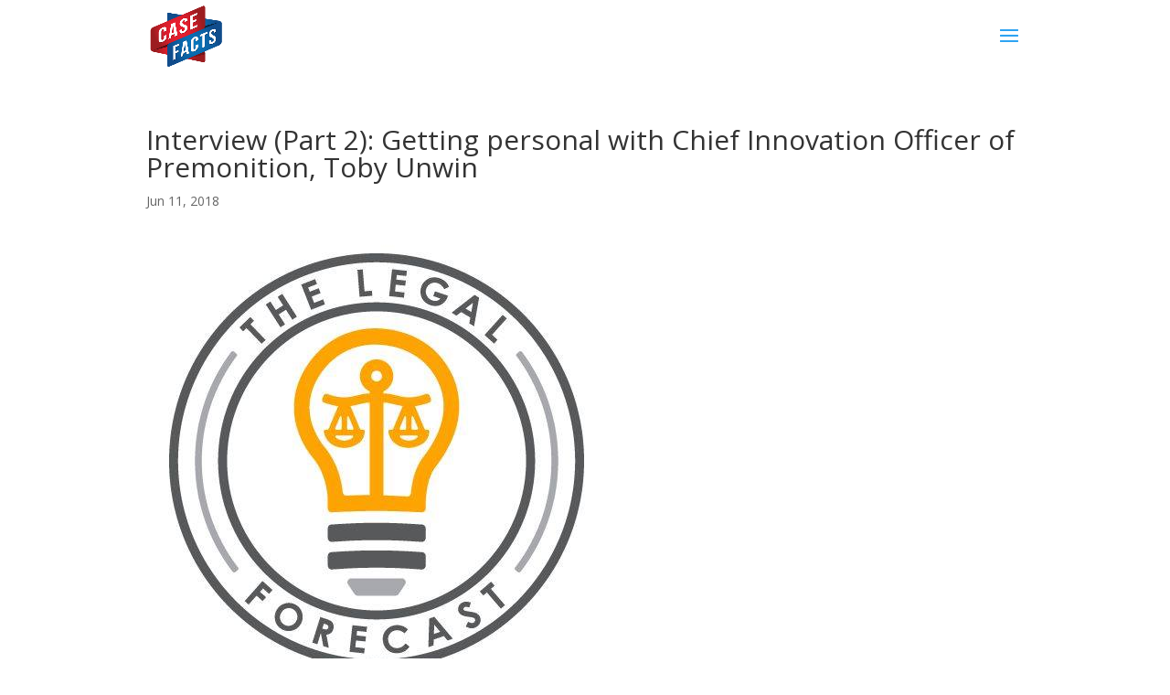

--- FILE ---
content_type: text/html; charset=UTF-8
request_url: http://casefacts.tv/interview-part-2-getting-personal-with-chief-innovation-officer-of-premonition-toby-unwin/
body_size: 9313
content:
<!DOCTYPE html>
<html lang="en-US">
<head>
	<meta charset="UTF-8"/>
<meta http-equiv="X-UA-Compatible" content="IE=edge">
	<link rel="pingback" href="http://casefacts.tv/xmlrpc.php"/>

	<script type="text/javascript">document.documentElement.className='js';</script>

	<script>var et_site_url='http://casefacts.tv';var et_post_id='163';function et_core_page_resource_fallback(a,b){"undefined"===typeof b&&(b=a.sheet.cssRules&&0===a.sheet.cssRules.length);b&&(a.onerror=null,a.onload=null,a.href?a.href=et_site_url+"/?et_core_page_resource="+a.id+et_post_id:a.src&&(a.src=et_site_url+"/?et_core_page_resource="+a.id+et_post_id))}</script><title>Interview (Part 2): Getting personal with Chief Innovation Officer of Premonition, Toby Unwin - CaseFacts</title>

<!-- This site is optimized with the Yoast SEO plugin v11.5 - https://yoast.com/wordpress/plugins/seo/ -->
<link rel="canonical" href="http://casefacts.tv/interview-part-2-getting-personal-with-chief-innovation-officer-of-premonition-toby-unwin/"/>
<meta property="og:locale" content="en_US"/>
<meta property="og:type" content="article"/>
<meta property="og:title" content="Interview (Part 2): Getting personal with Chief Innovation Officer of Premonition, Toby Unwin - CaseFacts"/>
<meta property="og:description" content="I believe that many of the things we do in life are based on false or incomplete information. Many of the things that the majority of people accept as “true” are simply because they’re too lazy or scared to question their assumptions."/>
<meta property="og:url" content="http://casefacts.tv/interview-part-2-getting-personal-with-chief-innovation-officer-of-premonition-toby-unwin/"/>
<meta property="og:site_name" content="CaseFacts"/>
<meta property="article:section" content="Articles"/>
<meta property="article:published_time" content="2018-06-11T09:58:27+00:00"/>
<meta property="article:modified_time" content="2018-06-11T09:59:31+00:00"/>
<meta property="og:updated_time" content="2018-06-11T09:59:31+00:00"/>
<meta property="og:image" content="http://casefacts.tv/wp-content/uploads/2018/06/The-Legal-Forecast.jpg"/>
<meta property="og:image:width" content="504"/>
<meta property="og:image:height" content="505"/>
<meta name="twitter:card" content="summary"/>
<meta name="twitter:description" content="I believe that many of the things we do in life are based on false or incomplete information. Many of the things that the majority of people accept as “true” are simply because they’re too lazy or scared to question their assumptions."/>
<meta name="twitter:title" content="Interview (Part 2): Getting personal with Chief Innovation Officer of Premonition, Toby Unwin - CaseFacts"/>
<meta name="twitter:image" content="http://casefacts.tv/wp-content/uploads/2018/06/The-Legal-Forecast.jpg"/>
<script type='application/ld+json' class='yoast-schema-graph yoast-schema-graph--main'>{"@context":"https://schema.org","@graph":[{"@type":"Organization","@id":"http://casefacts.tv/#organization","name":"","url":"http://casefacts.tv/","sameAs":[]},{"@type":"WebSite","@id":"http://casefacts.tv/#website","url":"http://casefacts.tv/","name":"CaseFacts","publisher":{"@id":"http://casefacts.tv/#organization"},"potentialAction":{"@type":"SearchAction","target":"http://casefacts.tv/?s={search_term_string}","query-input":"required name=search_term_string"}},{"@type":"ImageObject","@id":"http://casefacts.tv/interview-part-2-getting-personal-with-chief-innovation-officer-of-premonition-toby-unwin/#primaryimage","url":"http://casefacts.tv/wp-content/uploads/2018/06/The-Legal-Forecast.jpg","width":504,"height":505},{"@type":"WebPage","@id":"http://casefacts.tv/interview-part-2-getting-personal-with-chief-innovation-officer-of-premonition-toby-unwin/#webpage","url":"http://casefacts.tv/interview-part-2-getting-personal-with-chief-innovation-officer-of-premonition-toby-unwin/","inLanguage":"en-US","name":"Interview (Part 2): Getting personal with Chief Innovation Officer of Premonition, Toby Unwin - CaseFacts","isPartOf":{"@id":"http://casefacts.tv/#website"},"primaryImageOfPage":{"@id":"http://casefacts.tv/interview-part-2-getting-personal-with-chief-innovation-officer-of-premonition-toby-unwin/#primaryimage"},"datePublished":"2018-06-11T09:58:27+00:00","dateModified":"2018-06-11T09:59:31+00:00"},{"@type":"Article","@id":"http://casefacts.tv/interview-part-2-getting-personal-with-chief-innovation-officer-of-premonition-toby-unwin/#article","isPartOf":{"@id":"http://casefacts.tv/interview-part-2-getting-personal-with-chief-innovation-officer-of-premonition-toby-unwin/#webpage"},"author":{"@id":"http://casefacts.tv/author/user/#author"},"headline":"Interview (Part 2): Getting personal with Chief Innovation Officer of Premonition, Toby Unwin","datePublished":"2018-06-11T09:58:27+00:00","dateModified":"2018-06-11T09:59:31+00:00","commentCount":0,"mainEntityOfPage":{"@id":"http://casefacts.tv/interview-part-2-getting-personal-with-chief-innovation-officer-of-premonition-toby-unwin/#webpage"},"publisher":{"@id":"http://casefacts.tv/#organization"},"image":{"@id":"http://casefacts.tv/interview-part-2-getting-personal-with-chief-innovation-officer-of-premonition-toby-unwin/#primaryimage"},"articleSection":"Articles"},{"@type":["Person"],"@id":"http://casefacts.tv/author/user/#author","name":"user","image":{"@type":"ImageObject","@id":"http://casefacts.tv/#authorlogo","url":"http://2.gravatar.com/avatar/b58996c504c5638798eb6b511e6f49af?s=96&d=mm&r=g","caption":"user"},"sameAs":[]}]}</script>
<!-- / Yoast SEO plugin. -->

<link rel='dns-prefetch' href='//fonts.googleapis.com'/>
<link rel='dns-prefetch' href='//s.w.org'/>
		<script type="text/javascript">window._wpemojiSettings={"baseUrl":"https:\/\/s.w.org\/images\/core\/emoji\/12.0.0-1\/72x72\/","ext":".png","svgUrl":"https:\/\/s.w.org\/images\/core\/emoji\/12.0.0-1\/svg\/","svgExt":".svg","source":{"concatemoji":"http:\/\/casefacts.tv\/wp-includes\/js\/wp-emoji-release.min.js?ver=5.2.21"}};!function(e,a,t){var n,r,o,i=a.createElement("canvas"),p=i.getContext&&i.getContext("2d");function s(e,t){var a=String.fromCharCode;p.clearRect(0,0,i.width,i.height),p.fillText(a.apply(this,e),0,0);e=i.toDataURL();return p.clearRect(0,0,i.width,i.height),p.fillText(a.apply(this,t),0,0),e===i.toDataURL()}function c(e){var t=a.createElement("script");t.src=e,t.defer=t.type="text/javascript",a.getElementsByTagName("head")[0].appendChild(t)}for(o=Array("flag","emoji"),t.supports={everything:!0,everythingExceptFlag:!0},r=0;r<o.length;r++)t.supports[o[r]]=function(e){if(!p||!p.fillText)return!1;switch(p.textBaseline="top",p.font="600 32px Arial",e){case"flag":return s([55356,56826,55356,56819],[55356,56826,8203,55356,56819])?!1:!s([55356,57332,56128,56423,56128,56418,56128,56421,56128,56430,56128,56423,56128,56447],[55356,57332,8203,56128,56423,8203,56128,56418,8203,56128,56421,8203,56128,56430,8203,56128,56423,8203,56128,56447]);case"emoji":return!s([55357,56424,55356,57342,8205,55358,56605,8205,55357,56424,55356,57340],[55357,56424,55356,57342,8203,55358,56605,8203,55357,56424,55356,57340])}return!1}(o[r]),t.supports.everything=t.supports.everything&&t.supports[o[r]],"flag"!==o[r]&&(t.supports.everythingExceptFlag=t.supports.everythingExceptFlag&&t.supports[o[r]]);t.supports.everythingExceptFlag=t.supports.everythingExceptFlag&&!t.supports.flag,t.DOMReady=!1,t.readyCallback=function(){t.DOMReady=!0},t.supports.everything||(n=function(){t.readyCallback()},a.addEventListener?(a.addEventListener("DOMContentLoaded",n,!1),e.addEventListener("load",n,!1)):(e.attachEvent("onload",n),a.attachEvent("onreadystatechange",function(){"complete"===a.readyState&&t.readyCallback()})),(n=t.source||{}).concatemoji?c(n.concatemoji):n.wpemoji&&n.twemoji&&(c(n.twemoji),c(n.wpemoji)))}(window,document,window._wpemojiSettings);</script>
		<meta content="Divi Child v.1.0.0" name="generator"/><style type="text/css">img.wp-smiley,img.emoji{display:inline!important;border:none!important;box-shadow:none!important;height:1em!important;width:1em!important;margin:0 .07em!important;vertical-align:-.1em!important;background:none!important;padding:0!important}</style>
	<link rel='stylesheet' id='wp-block-library-css' href='http://casefacts.tv/wp-includes/css/dist/block-library/style.min.css?ver=5.2.21' type='text/css' media='all'/>
<link rel='stylesheet' id='parent-style-css' href='http://casefacts.tv/wp-content/themes/Divi/style.css?ver=5.2.21' type='text/css' media='all'/>
<link rel='stylesheet' id='divi-fonts-css' href='http://fonts.googleapis.com/css?family=Open+Sans:300italic,400italic,600italic,700italic,800italic,400,300,600,700,800&#038;subset=latin,latin-ext' type='text/css' media='all'/>
<link rel='stylesheet' id='divi-style-css' href='http://casefacts.tv/wp-content/themes/divi-child/A.style.css,qver=3.25.3.pagespeed.cf.1B2M2Y8Asg.css' type='text/css' media='all'/>
<link rel='stylesheet' id='dashicons-css' href='http://casefacts.tv/wp-includes/css/A.dashicons.min.css,qver=5.2.21.pagespeed.cf.hIF5b4Z66O.css' type='text/css' media='all'/>
<script type='text/javascript' src='http://casefacts.tv/wp-includes/js/jquery/jquery.js?ver=1.12.4-wp'></script>
<script src="http://casefacts.tv/wp-includes,_js,_jquery,_jquery-migrate.min.js,qver==1.4.1+wp-content,_plugins,_wp-google-analytics-events,_js,_ga-scroll-events.js,qver==2.5.3.pagespeed.jc.BnR7JK8eZU.js"></script><script>eval(mod_pagespeed_mUhmJEi5Tr);</script>
<script>eval(mod_pagespeed_L$ixbJOPsr);</script>
<link rel='https://api.w.org/' href='http://casefacts.tv/wp-json/'/>
<link rel="EditURI" type="application/rsd+xml" title="RSD" href="http://casefacts.tv/xmlrpc.php?rsd"/>
<link rel="wlwmanifest" type="application/wlwmanifest+xml" href="http://casefacts.tv/wp-includes/wlwmanifest.xml"/> 
<meta name="generator" content="WordPress 5.2.21"/>
<link rel='shortlink' href='http://casefacts.tv/?p=163'/>
<link rel="alternate" type="application/json+oembed" href="http://casefacts.tv/wp-json/oembed/1.0/embed?url=http%3A%2F%2Fcasefacts.tv%2Finterview-part-2-getting-personal-with-chief-innovation-officer-of-premonition-toby-unwin%2F"/>
<link rel="alternate" type="text/xml+oembed" href="http://casefacts.tv/wp-json/oembed/1.0/embed?url=http%3A%2F%2Fcasefacts.tv%2Finterview-part-2-getting-personal-with-chief-innovation-officer-of-premonition-toby-unwin%2F&#038;format=xml"/>
<script type="text/javascript">function powerpress_pinw(pinw_url){window.open(pinw_url,'PowerPressPlayer','toolbar=0,status=0,resizable=1,width=460,height=320');return false;}</script>
<meta name="viewport" content="width=device-width, initial-scale=1.0, maximum-scale=1.0, user-scalable=0"/><style type="text/css" id="custom-background-css">body.custom-background{background-image:url(http://casefacts.com/wp-content/uploads/2018/06/cf-main-bg-min.jpg);background-position:left top;background-size:auto;background-repeat:repeat;background-attachment:fixed}</style>
	<style id="et-divi-customizer-global-cached-inline-styles">.container,.et_pb_row,.et_pb_slider .et_pb_container,.et_pb_fullwidth_section .et_pb_title_container,.et_pb_fullwidth_section .et_pb_title_featured_container,.et_pb_fullwidth_header:not(.et_pb_fullscreen) .et_pb_fullwidth_header_container{max-width:960px}.et_boxed_layout #page-container,.et_boxed_layout.et_non_fixed_nav.et_transparent_nav #page-container #top-header,.et_boxed_layout.et_non_fixed_nav.et_transparent_nav #page-container #main-header,.et_fixed_nav.et_boxed_layout #page-container #top-header,.et_fixed_nav.et_boxed_layout #page-container #main-header,.et_boxed_layout #page-container .container,.et_boxed_layout #page-container .et_pb_row{max-width:1120px}#main-header,#main-header .nav li ul,.et-search-form,#main-header .et_mobile_menu{background-color:rgba(255,255,255,0)}#top-menu li a,.et_search_form_container input{font-weight:bold;font-style:normal;text-transform:none;text-decoration:none}.et_search_form_container input::-moz-placeholder{font-weight:bold;font-style:normal;text-transform:none;text-decoration:none}.et_search_form_container input::-webkit-input-placeholder{font-weight:bold;font-style:normal;text-transform:none;text-decoration:none}.et_search_form_container input:-ms-input-placeholder{font-weight:bold;font-style:normal;text-transform:none;text-decoration:none}#footer-widgets .footer-widget a,#footer-widgets .footer-widget li a,#footer-widgets .footer-widget li a:hover{color:#fff}.footer-widget{color:#fff}#main-header{box-shadow:none}.et-fixed-header#main-header{box-shadow:none!important}.et_slide_in_menu_container,.et_slide_in_menu_container .et-search-field{letter-spacing:px}.et_slide_in_menu_container .et-search-field::-moz-placeholder{letter-spacing:px}.et_slide_in_menu_container .et-search-field::-webkit-input-placeholder{letter-spacing:px}.et_slide_in_menu_container .et-search-field:-ms-input-placeholder{letter-spacing:px}@media only screen and (min-width:981px){#logo{max-height:86%}.et_pb_svg_logo #logo{height:86%}.et_header_style_centered.et_hide_primary_logo #main-header:not(.et-fixed-header) .logo_container,.et_header_style_centered.et_hide_fixed_logo #main-header.et-fixed-header .logo_container{height:11.88px}}@media only screen and (min-width:1200px){.et_pb_row{padding:24px 0}.et_pb_section{padding:48px 0}.single.et_pb_pagebuilder_layout.et_full_width_page .et_post_meta_wrapper{padding-top:72px}.et_pb_fullwidth_section{padding:0}}.entry-content{background:rgba(255,255,255,.45)}.cf-header-light{background:linear-gradient(rgba(255,255,255,0.8),rgba(255,255,255,0.8)),url(/wp-content/uploads/2018/06/cf-header-light-min.jpg)no-repeat center left / cover!important}.header-main{font-size:60px;font-weight:900;letter-spacing:6px}.header-main span{color:#e01e2d}body.single article.has-post-thumbnail>img:nth-of-type(1){width:auto!important;height:auto!important}body.single article.has-post-thumbnail .et_post_meta_wrapper>img:nth-of-type(1){width:auto!important;height:auto!important}.et_slide_in_menu_container #et-info-phone{display:none}.tbg{background:transparent}.tbg .et_pb_video,.tbg .et_pb_post{box-shadow:0 0 40px rgba(0,0,0,.4);transition:all .3s ease-out}.tbg .et_pb_video:hover,.tbg .et_pb_post:hover{box-shadow:0 0 50px rgba(0,0,0,.6)}.tbg .et_pb_video .et_pb_video_overlay .et_pb_video_play{opacity:0;transition:all .3s ease-out}.home-heading h1{font-size:70px;font-weight:700}.home-heading h2{font-size:50px}.home-heading h1 span,.home-heading h2 span{color:inherit!important;font-size:14px;vertical-align:text-top;display:inline-block;margin:-4px 0 0 6px;font-weight:700;text-shadow:none}.home-heading h2 span{margin:0 0 0 6px}.home-heading p{margin-top:30px;background:rgba(255,255,255,.8);padding:15px;text-shadow:none;font-size:16px;font-weight:400;color:#222;border:4px solid #fff;border-left:5px solid #666;border-bottom-right-radius:10px;border-top-right-radius:10px}.home-heading p br{display:block;margin-top:10px}.cfcta{background-image:none!important}.cfcta .et_pb_cta_0.et_pb_promo{background-image:none!important}.cfcta .et_pb_module_header,.cfcta p{text-shadow:1px 1px 1px rgba(0,0,0,.5);font-weight:700}.et_pb_equal_columns>.et_pb_column{margin-top:auto;margin-bottom:auto}@media screen and (max-width:768px){.home-heading h1{font-size:55px}.home-heading h2{font-size:40px}}@media screen and (max-width:500px){.home-heading h1{font-size:40px}.home-heading h2{font-size:30px}}</style></head>
<body class="post-template-default single single-post postid-163 single-format-standard custom-background et_pb_button_helper_class et_transparent_nav et_non_fixed_nav et_show_nav et_hide_fixed_logo et_cover_background et_pb_gutter osx et_pb_gutters3 et_primary_nav_dropdown_animation_fade et_secondary_nav_dropdown_animation_fade et_pb_footer_columns4 et_header_style_slide et_header_style_left et_full_width_page et_divi_theme et-db et_minified_js et_minified_css">
	<div id="page-container">

	
					<div class="et_slide_in_menu_container">
			
								<div class="et_slide_menu_top">

																				<div class="clear"></div>
								<form role="search" method="get" class="et-search-form" action="http://casefacts.tv/">
					<input type="search" class="et-search-field" placeholder="Search &hellip;" value="" name="s" title="Search for:"/>					<button type="submit" id="searchsubmit_header"></button>
				</form>
			
			
				<div id="et-info">
									<span id="et-info-phone"></span>
				
									<a href="mailto:info@casefacts.com"><span id="et-info-email">info@casefacts.com</span></a>
								</div> <!-- #et-info -->

										
				</div> <!-- .et_slide_menu_top -->
			
			<div class="et_pb_fullscreen_nav_container">
				
				<ul id="mobile_menu_slide" class="et_mobile_menu">

				<li id="menu-item-45" class="menu-item menu-item-type-post_type menu-item-object-page menu-item-home menu-item-45"><a href="http://casefacts.tv/">Home</a></li>
<li id="menu-item-213" class="menu-item menu-item-type-post_type menu-item-object-page menu-item-213"><a href="http://casefacts.tv/news/">News</a></li>
<li id="menu-item-276" class="menu-item menu-item-type-post_type menu-item-object-page menu-item-276"><a href="http://casefacts.tv/videos/">Videos</a></li>
<li id="menu-item-212" class="menu-item menu-item-type-post_type menu-item-object-page menu-item-212"><a href="http://casefacts.tv/podcasts/">Podcasts</a></li>

				</ul>
			</div>
		</div>
		
			<header id="main-header" data-height-onload="66">
			<div class="container clearfix et_menu_container">
							<div class="logo_container">
					<span class="logo_helper"></span>
					<a href="http://casefacts.tv/">
						<img src="http://casefacts.com/wp-content/uploads/2018/06/LOGO.png" alt="CaseFacts" id="logo" data-height-percentage="86"/>
					</a>
				</div>
							<div id="et-top-navigation" data-height="66" data-fixed-height="40">
					
					
											<span class="mobile_menu_bar et_pb_header_toggle et_toggle_slide_menu"></span>
					
					
									</div> <!-- #et-top-navigation -->
			</div> <!-- .container -->
			<div class="et_search_outer">
				<div class="container et_search_form_container">
					<form role="search" method="get" class="et-search-form" action="http://casefacts.tv/">
					<input type="search" class="et-search-field" placeholder="Search &hellip;" value="" name="s" title="Search for:"/>					</form>
					<span class="et_close_search_field"></span>
				</div>
			</div>
		</header> <!-- #main-header -->
			<div id="et-main-area">
	
<div id="main-content">
		<div class="container">
		<div id="content-area" class="clearfix">
			<div id="left-area">
											<article id="post-163" class="et_pb_post post-163 post type-post status-publish format-standard has-post-thumbnail hentry category-articles">
											<div class="et_post_meta_wrapper">
							<h1 class="entry-title">Interview (Part 2): Getting personal with Chief Innovation Officer of Premonition, Toby Unwin</h1>

						<p class="post-meta"><span class="published">Jun 11, 2018</span></p><img src="http://casefacts.tv/wp-content/uploads/2018/06/The-Legal-Forecast.jpg" alt='Interview (Part 2): Getting personal with Chief Innovation Officer of Premonition, Toby Unwin' width='1080' height='675'/>
												</div> <!-- .et_post_meta_wrapper -->
				
					<div class="entry-content">
					<p><strong>Premonition is an ‘Artificial Intelligence system that mines Big Data to find out which Attorneys win before which Judges.’ </strong></p>
<p><a href="http://tobyunwin.com/" target="_blank" rel="noopener">Toby Unwin</a>, a Florida-based Brit, is the co-founder and Chief Innovation Officer of Premonition. Toby is a fascinating guy who has undertaken a myriad of roles and adventures in his life (for example, he was inaugurated as the Republic of Austria’s Honorary Consul in Orlando in 2006 and once attempted to finish 3 years of law school in 90 days).</p>
<div class="radmoreontobya"><a href="https://premonition.ai/chief-innovation-officer-premonition-toby-unwin/" target="_blank" rel="noopener">Read Part 1 interview</a></div>
<h3>Q&amp;A with Toby Unwin (Premonition)</h3>
<h4>Toby, what is something you believe that other people think is insane?</h4>
<p>How long do you have?</p>
<p>I believe that many of the things we do in life are based on false or incomplete information. Many of the things that the majority of people accept as “true” are simply because they’re too lazy or scared to question their assumptions.</p>
<p>Some examples:</p>
<ul>
<li>People put milk in tea because they believe it makes it taste better – the actual reason was to prevent the tannins in the tea staining fine china. Milk actually masks the taste of the tea.</li>
<li>“Aftershave” is an astrigent, one of the worst things you should put on your skin after shaving. The French failed to sell Eau de Parfum(perfume) in the UK, so watered it down and called it “aftershave”. It was a hit despite being an inferior product to the original and worthless for the purpose it was marketed for.</li>
<li>Some of the rules of physics are at odds with established experimental findings. At a higher level it has more to do with religion than hard science. I believe that 98%+ of theoretical physics will be proven to be nonsense.</li>
</ul>
<p>Unfortunately most “experts” in a field get to be there by not questioning the accepted dogma and espousing theories that evolve it in conforming increments. Evolution is easy, revolution is hard.</p>
<h4>Do you have a quote you live your life by or think of often</h4>
<p>I have many and am a big collector of quotes.</p>
<p>At Premonition we have a quote on the wall – “It’s quicker to do it than to talk about it.” (see photo below).</p>
<p>A client had asked for a lengthy proposal for a document downloader(which we lacked at the time). I realized it would be quicker to write the program than the proposal, so we just did it.</p>
<p>This quote has many lessons in it:</p>
<ul>
<li>It’s better to act than waste time planning.</li>
<li>We’ll likely be wrong in our assumptions, or find difficulties/opportunities we hadn’t considered. Why spend time guessing at the unknowable?</li>
<li>When we first started adding the 3,124 completely different US court we had no idea how many there were. Our technology at the time couldn’t handle many of them. Many were paid and we had no idea how to handle the expense or solve many of the problems that we knew about, let along the harder ones we discovered later. If we knew then what we knew now, we would never have done it. Most of the industry considered it to be “impossible” and a professional corporate entity could never start a project with so many unknowns. I think this is why we’ve been able to grow to have more coverage than all the major database combined in just 2 years. It’s a completely different attitude to the problems.</li>
<li>There’s little point in making plans, the project will evolve as we start tackling it</li>
</ul>
<p><img class="alignnone size-full wp-image-166" src="http://casefacts.com/wp-content/uploads/2018/06/Premonition-Quote-768x513.png" alt="" width="768" height="513" srcset="http://casefacts.tv/wp-content/uploads/2018/06/Premonition-Quote-768x513.png 768w, http://casefacts.tv/wp-content/uploads/2018/06/Premonition-Quote-768x513-300x200.png 300w" sizes="(max-width: 768px) 100vw, 768px"/></p>
<h4>What advice would you give your 20-year old self?</h4>
<p>Start reading obsessively.</p>
<p>I started when I was 23 and have probably read over 5,000 books. I started to fill the gaps while I had to wait for people to do things. People would come into my library and see the walls of books saying “It’s amazing you’ve had the time to read all this.”, “Not really”, I’d say, “It’s a monument to frustration. This represents all the time I’ve spent on hold or waiting for people to do something.” It’s been a good habit and I wish I’d started sooner. I’m not a big fan of formal education, if I want to learn something, I prefer to get a book on it. There’s a massive gap in the educational market because there’s no accreditation for auto-didacts.</p>
<h4>What have you changed your mind about in the last few years? Why?</h4>
<p>I change my mind often. Finding out you’re wrong is a good thing, it means you learned something and often saves you money. Law wise, I underestimated the reluctance of law firms to improve. It’s only been recently that law firm innovation officers explained that making their partners more efficient reduces hourly billing, so a more efficient solution simply won’t get used again. It’s a great shame because law lags other industries by decades because of it. The billable hour breeds inefficiency.</p>
<div class="radmoreontobya"><a href="https://premonition.ai/chief-innovation-officer-premonition-toby-unwin/" target="_blank" rel="noopener">Read Part 1 interview</a></div>
<p>Source: <a href="http://thelegalforecast.com/interview-part-2-getting-personal-with-chief-innovation-officer-of-premonition-toby-unwin/" target="_blank" rel="noopener">thelegalforecast.com</a></p>
					</div> <!-- .entry-content -->
					<div class="et_post_meta_wrapper">
										</div> <!-- .et_post_meta_wrapper -->
				</article> <!-- .et_pb_post -->

						</div> <!-- #left-area -->

					</div> <!-- #content-area -->
	</div> <!-- .container -->
	</div> <!-- #main-content -->


			<footer id="main-footer">
				

		
				<div id="footer-bottom">
					<div class="container clearfix">
				<ul class="et-social-icons">

	<li class="et-social-icon et-social-facebook">
		<a href="#" class="icon">
			<span>Facebook</span>
		</a>
	</li>
	<li class="et-social-icon et-social-twitter">
		<a href="#" class="icon">
			<span>Twitter</span>
		</a>
	</li>

</ul><div id="footer-info">© Copyright 2018 CaseFacts <strong>LLC</strong> All Right Reserved</div>					</div>	<!-- .container -->
				</div>
			</footer> <!-- #main-footer -->
		</div> <!-- #et-main-area -->


	</div> <!-- #page-container -->

		<script type="text/javascript"></script>
	<script>(function(i,s,o,g,r,a,m){i['GoogleAnalyticsObject']=r;i[r]=i[r]||function(){(i[r].q=i[r].q||[]).push(arguments)},i[r].l=1*new Date();a=s.createElement(o),m=s.getElementsByTagName(o)[0];a.async=1;a.src=g;m.parentNode.insertBefore(a,m)})(window,document,'script','https://www.google-analytics.com/analytics.js','ga');ga('create','UA-93913801-1','auto');ga('send','pageview');</script><script type='text/javascript' src='http://casefacts.tv/wp-includes/js/jquery/ui/effect.min.js?ver=1.11.4'></script>
<script type='text/javascript'>//<![CDATA[
var DIVI={"item_count":"%d Item","items_count":"%d Items"};var et_shortcodes_strings={"previous":"Previous","next":"Next"};var et_pb_custom={"ajaxurl":"http:\/\/casefacts.tv\/wp-admin\/admin-ajax.php","images_uri":"http:\/\/casefacts.tv\/wp-content\/themes\/Divi\/images","builder_images_uri":"http:\/\/casefacts.tv\/wp-content\/themes\/Divi\/includes\/builder\/images","et_frontend_nonce":"f078afdd42","subscription_failed":"Please, check the fields below to make sure you entered the correct information.","et_ab_log_nonce":"43683e47c2","fill_message":"Please, fill in the following fields:","contact_error_message":"Please, fix the following errors:","invalid":"Invalid email","captcha":"Captcha","prev":"Prev","previous":"Previous","next":"Next","wrong_captcha":"You entered the wrong number in captcha.","ignore_waypoints":"no","is_divi_theme_used":"1","widget_search_selector":".widget_search","is_ab_testing_active":"","page_id":"163","unique_test_id":"","ab_bounce_rate":"5","is_cache_plugin_active":"no","is_shortcode_tracking":"","tinymce_uri":""};var et_pb_box_shadow_elements=[];
//]]></script>
<script type='text/javascript' src='http://casefacts.tv/wp-content/themes/Divi/js/custom.min.js?ver=3.25.3'></script>
<script src="http://casefacts.tv/wp-content,_themes,_Divi,_core,_admin,_js,_common.js,qver==3.25.3+wp-includes,_js,_wp-embed.min.js,qver==5.2.21.pagespeed.jc.pw3UZ3kFEH.js"></script><script>eval(mod_pagespeed_XTj2Up2DQU);</script>
<script>eval(mod_pagespeed_D82xOZrNwn);</script>

    <!-- BEGIN: wpflow ga events array -->
    <script>jQuery(document).ready(function(){if(typeof scroll_events=='undefined'){return;}
scroll_events.bind_events({universal:1,gtm:0,gst:0,scroll_elements:[],click_elements:[{'select':'.et_pb_promo_button','category':'Call To Action','action':'Click','label':'Youtube Subscription','bounce':'','evalue':''}],});});</script>
    <!-- END: wpflow ga events array --></body>
</html>
